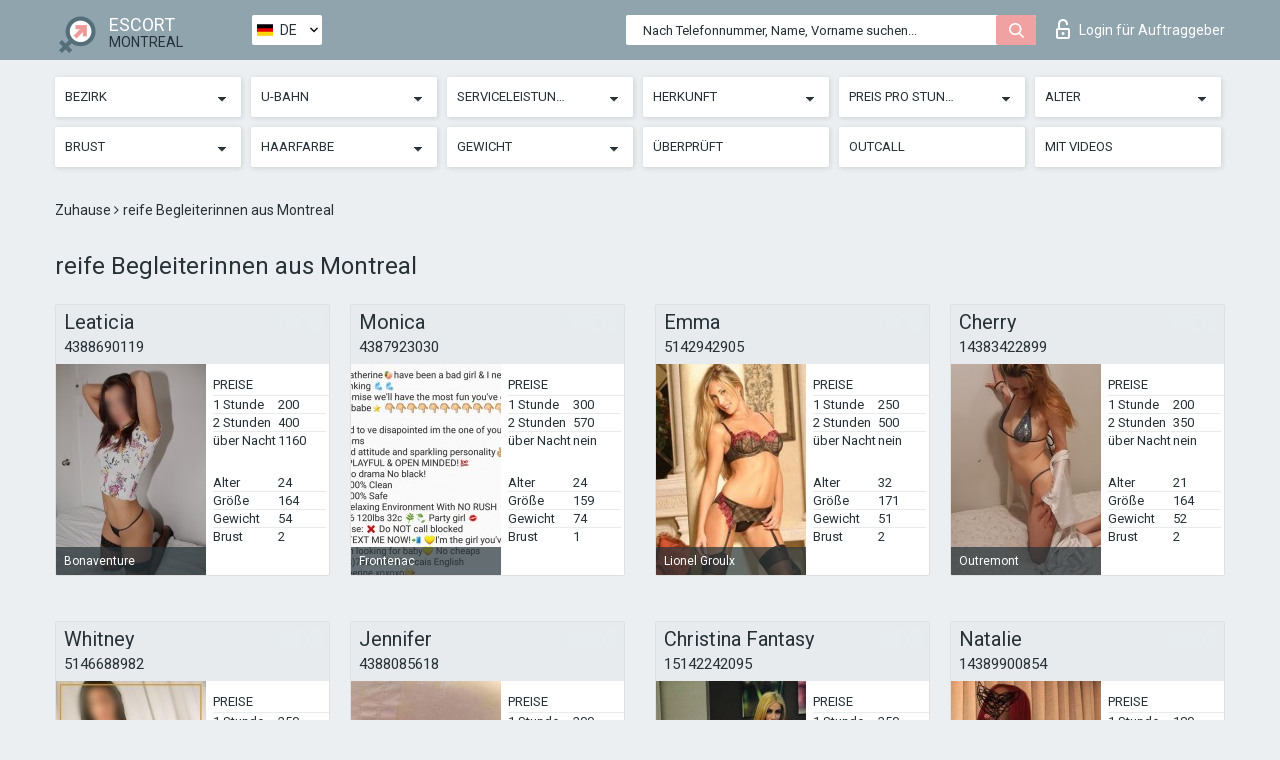

--- FILE ---
content_type: text/html; charset=UTF-8;
request_url: https://escortsitemontreal.com/de/bust1-2/
body_size: 9469
content:
<!DOCTYPE html>
<html lang="de">
<head>
	<meta http-equiv=Content-Type content="text/html;charset=UTF-8" />
	<meta http-equiv="X-UA-Compatible" content="IE=edge" />
	<meta name="viewport" content="width=device-width, minimum-scale=1, maximum-scale=1" />
	
	<title>Begleiterinnen Montreal, mit kleinen Brüsten, schöne Nutten</title>
	<meta name="description" content="Begleiterinnen aus Montreal mit kleinen Brüsten können Ihnen an jedem freien Tag mit einem großzügigen Rabatt von 70% tief blasen">
   	<meta name="keywords" content="Montreal, A-B">
	<!--Language-->
	<link rel="alternate" hreflang="x-default" href="https://escortsitemontreal.com/bust1-2/" />
	<link rel="alternate" hreflang="en" href="https://escortsitemontreal.com/bust1-2/" />
	<link rel="alternate" hreflang="pt" href="https://escortsitemontreal.com/pt/bust1-2/" />
	<link rel="alternate" hreflang="fr" href="https://escortsitemontreal.com/fr/bust1-2/" />
	<link rel="alternate" hreflang="es" href="https://escortsitemontreal.com/es/bust1-2/" />
	<link rel="alternate" hreflang="de" href="https://escortsitemontreal.com/de/bust1-2/" />
	<link rel="alternate" hreflang="ru" href="https://escortsitemontreal.com/ru/bust1-2/" />
	<link rel="canonical" href="https://escortsitemontreal.com/de/bust1-2/">
	<!-- different favicon -->
	<link rel="shortcut icon" href="/site1/favicons/favicon.ico" type="image/x-icon" />
	<link rel="apple-touch-icon" href="/site1/favicons/apple-touch-icon.png" />
	<link rel="apple-touch-icon" sizes="57x57" href="/site1/favicons/apple-touch-icon-57x57.png" />
	<link rel="apple-touch-icon" sizes="72x72" href="/site1/favicons/apple-touch-icon-72x72.png" />
	<link rel="apple-touch-icon" sizes="76x76" href="/site1/favicons/apple-touch-icon-76x76.png" />
	<link rel="apple-touch-icon" sizes="114x114" href="/site1/favicons/apple-touch-icon-114x114.png" />
	<link rel="apple-touch-icon" sizes="120x120" href="/site1/favicons/apple-touch-icon-120x120.png" />
	<link rel="apple-touch-icon" sizes="144x144" href="/site1/favicons/apple-touch-icon-144x144.png" />
	<link rel="apple-touch-icon" sizes="152x152" href="/site1/favicons/apple-touch-icon-152x152.png" />
	<link rel="apple-touch-icon" sizes="180x180" href="/site1/favicons/apple-touch-icon-180x180.png" />
	<!--/ different favicon -->
	

	<!--[if IE]><script src="//cdnjs.cloudflare.com/ajax/libs/html5shiv/3.7.3/html5shiv.min.js"></script><![endif]-->
	<link rel="stylesheet" type="text/css" href="/site1/css/app.min.css" />
</head>

<body class="home">
	<!-- header -->
	<div class="up-wrap">
		<div class="up-box">&#8963;</div>
	</div>
	<header id="header" class="header">
		<!-- top -->
		<div class="header-top">
			<div class="container">
				<!-- logo -->
				<a href="/de/" class="logo">
					<img src="/site1/images/logo.png" class="logo__img" alt="logo">
					<span class="logo__text">
						ESCORT<br>
						<i>Montreal</i>
					</span>
				</a>
				<div class="local ">
	                <!-- lang -->
	                <div class="lang_dropdown">
	                    <div class="lang_dropbtn lang_de">DE</div>
	                    	                    <div class="lang_dropdown-content">
	                        	                        	                     	<a class="lang_en lngs" href="https://escortsitemontreal.com/bust1-2/">EN</a>
	                        	                        	                        	                     	<a class="lang_pt lngs" href="https://escortsitemontreal.com/pt/bust1-2/">PT</a>
	                        	                        	                        	                     	<a class="lang_fr lngs" href="https://escortsitemontreal.com/fr/bust1-2/">FR</a>
	                        	                        	                        	                     	<a class="lang_es lngs" href="https://escortsitemontreal.com/es/bust1-2/">ES</a>
	                        	                        	                        	                        	                        	                        	                     	<a class="lang_ru lngs" href="https://escortsitemontreal.com/ru/bust1-2/">RU</a>
	                        	                        	                    </div>
	                    	                </div>
	                <!-- end lang -->
      			</div>
				<!-- login -->
				<a href="/user.php?lang=de" class="login"><i class="icon icon-lock"></i>Login <span>für Auftraggeber</span></a>
				<!-- form -->
				<button class="toggle-search" type="button">
					<img src="/site1/images/search.svg" class="icon-search-lg" alt="search">
				</button>

				<div id="form-search" class="form-search topsearch ">
					<button type="submit" class="btn-search"><i class="icon icon-search"></i>
					</button>
					<input type="text" class="form-search__input topsearch" name="topsearch" placeholder="Nach Telefonnummer, Name, Vorname suchen...">
				</div>
			</div>
		</div>

							<!-- menu button -->
		<button id="menu-button" class="menu-button" type="button"><span class="burger-icon"></span>
		</button>
		<!-- menu -->
		<nav id="menu" class="menu" role="navigation">
			<ul class="menu-list container">
				<li class="menu-list__item menu-list__item_box toggle-dropdown">
					<a href="#" rel="nofollow"><span class="toggle-span">Bezirk</span></a>
					<!-- submenu -->
					<ul class="submenu">
					<!-- col -->
															                    <!-- District -->
																										<li class="submenu-list__item">
								<label class="menu__label" for="district0" rel="district0">
									<a href="/de/location-aentsik-kartjevil/" class="menu__text"> Aentsik-Kartjevil</a>
								</label>
							</li>
														<li class="submenu-list__item">
								<label class="menu__label" for="district0" rel="district0">
									<a href="/de/location-anju/" class="menu__text"> Anju</a>
								</label>
							</li>
														<li class="submenu-list__item">
								<label class="menu__label" for="district0" rel="district0">
									<a href="/de/location-bellerive/" class="menu__text"> Bellerive</a>
								</label>
							</li>
														<li class="submenu-list__item">
								<label class="menu__label" for="district0" rel="district0">
									<a href="/de/location-bizar-aral/" class="menu__text"> Bizar Aral</a>
								</label>
							</li>
														<li class="submenu-list__item">
								<label class="menu__label" for="district0" rel="district0">
									<a href="/de/location-cote-saint-paul/" class="menu__text"> Cote Saint Paul</a>
								</label>
							</li>
														<li class="submenu-list__item">
								<label class="menu__label" for="district0" rel="district0">
									<a href="/de/location-cote-de-neg/" class="menu__text"> Cote-de-Neg</a>
								</label>
							</li>
														<li class="submenu-list__item">
								<label class="menu__label" for="district0" rel="district0">
									<a href="/de/location-grifentoun/" class="menu__text"> Grifentoun</a>
								</label>
							</li>
														<li class="submenu-list__item">
								<label class="menu__label" for="district0" rel="district0">
									<a href="/de/location-la-petit-patri/" class="menu__text"> La Petit-Patri</a>
								</label>
							</li>
														<li class="submenu-list__item">
								<label class="menu__label" for="district0" rel="district0">
									<a href="/de/location-lasal/" class="menu__text"> Lasal</a>
								</label>
							</li>
														<li class="submenu-list__item">
								<label class="menu__label" for="district0" rel="district0">
									<a href="/de/location-lasin/" class="menu__text"> Lasin</a>
								</label>
							</li>
														<li class="submenu-list__item">
								<label class="menu__label" for="district0" rel="district0">
									<a href="/de/location-le-plato-mon-roial/" class="menu__text"> Le Plato Mon Roial</a>
								</label>
							</li>
														<li class="submenu-list__item">
								<label class="menu__label" for="district0" rel="district0">
									<a href="/de/location-long-pointe/" class="menu__text"> Long Pointe</a>
								</label>
							</li>
														<li class="submenu-list__item">
								<label class="menu__label" for="district0" rel="district0">
									<a href="/de/location-monkey-island/" class="menu__text"> Monkey Island</a>
								</label>
							</li>
														<li class="submenu-list__item">
								<label class="menu__label" for="district0" rel="district0">
									<a href="/de/location-montreal-nor/" class="menu__text"> Montreal-Nor</a>
								</label>
							</li>
														<li class="submenu-list__item">
								<label class="menu__label" for="district0" rel="district0">
									<a href="/de/location-nuvo-rosemon/" class="menu__text"> Nuvo-Rosemon</a>
								</label>
							</li>
														<li class="submenu-list__item">
								<label class="menu__label" for="district0" rel="district0">
									<a href="/de/location-park-ekstansion/" class="menu__text"> Park-Ekstansion</a>
								</label>
							</li>
														<li class="submenu-list__item">
								<label class="menu__label" for="district0" rel="district0">
									<a href="/de/location-pierrefon-rosborough/" class="menu__text"> Pierrefon-Rosborough</a>
								</label>
							</li>
														<li class="submenu-list__item">
								<label class="menu__label" for="district0" rel="district0">
									<a href="/de/location-puant-saint-charles/" class="menu__text"> Puant-Saint-Charles</a>
								</label>
							</li>
														<li class="submenu-list__item">
								<label class="menu__label" for="district0" rel="district0">
									<a href="/de/location-rivier-de-prei-poent-on-trembl/" class="menu__text"> Rivier de Prei Poent on Trembl</a>
								</label>
							</li>
														<li class="submenu-list__item">
								<label class="menu__label" for="district0" rel="district0">
									<a href="/de/location-saint-laurent/" class="menu__text"> Saint Laurent</a>
								</label>
							</li>
														<li class="submenu-list__item">
								<label class="menu__label" for="district0" rel="district0">
									<a href="/de/location-saint-leonard/" class="menu__text"> Saint Leonard</a>
								</label>
							</li>
														<li class="submenu-list__item">
								<label class="menu__label" for="district0" rel="district0">
									<a href="/de/location-saint-henri/" class="menu__text"> Saint-Henri</a>
								</label>
							</li>
														<li class="submenu-list__item">
								<label class="menu__label" for="district0" rel="district0">
									<a href="/de/location-saint-justin/" class="menu__text"> Saint-Justin</a>
								</label>
							</li>
														<li class="submenu-list__item">
								<label class="menu__label" for="district0" rel="district0">
									<a href="/de/location-saint-marie/" class="menu__text"> Saint-Marie</a>
								</label>
							</li>
														<li class="submenu-list__item">
								<label class="menu__label" for="district0" rel="district0">
									<a href="/de/location-santre-ville/" class="menu__text"> Santre Ville</a>
								</label>
							</li>
														<li class="submenu-list__item">
								<label class="menu__label" for="district0" rel="district0">
									<a href="/de/location-site-du-avr/" class="menu__text"> Site-du-Avr</a>
								</label>
							</li>
														<li class="submenu-list__item">
								<label class="menu__label" for="district0" rel="district0">
									<a href="/de/location-so-o-rekole/" class="menu__text"> So-O-Rekole</a>
								</label>
							</li>
														<li class="submenu-list__item">
								<label class="menu__label" for="district0" rel="district0">
									<a href="/de/location-tetroville/" class="menu__text"> Tetroville</a>
								</label>
							</li>
														<li class="submenu-list__item">
								<label class="menu__label" for="district0" rel="district0">
									<a href="/de/location-urmmon/" class="menu__text"> Urmmon</a>
								</label>
							</li>
														<li class="submenu-list__item">
								<label class="menu__label" for="district0" rel="district0">
									<a href="/de/location-verdun/" class="menu__text"> Verdun</a>
								</label>
							</li>
														<li class="submenu-list__item">
								<label class="menu__label" for="district0" rel="district0">
									<a href="/de/location-ville-emar/" class="menu__text"> Ville-Emar</a>
								</label>
							</li>
														<li class="submenu-list__item">
								<label class="menu__label" for="district0" rel="district0">
									<a href="/de/location-villers-saint-michel-park-exxionion/" class="menu__text"> Villers-Saint-Michel-Park-Exxionion</a>
								</label>
							</li>
																		</ul>
				</li>

												<li class="menu-list__item menu-list__item_box toggle-dropdown">
					<a href="#" rel="nofollow"><span class="toggle-span">U-Bahn</span></a>
					<!-- submenu -->
					<ul class="submenu">
					<!-- col -->
					                    					                    <!-- Subway -->
												<li class="submenu-col-2">
							<ul class="submenu-list">
																									<li class="submenu-list__item">
								<label class="menu__label" for="subway1" rel="subway1">
									<a href="/de/metro-d\'iberville/" class="menu__text"> </a>
								</label>
							</li>
                            
																					<li class="submenu-list__item">
								<label class="menu__label" for="subway2" rel="subway2">
									<a href="/de/metro-place-d\'armes/" class="menu__text"> </a>
								</label>
							</li>
                            
																					<li class="submenu-list__item">
								<label class="menu__label" for="subway3" rel="subway3">
									<a href="/de/metro-acadie/" class="menu__text"> Acadie</a>
								</label>
							</li>
                            
																					<li class="submenu-list__item">
								<label class="menu__label" for="subway4" rel="subway4">
									<a href="/de/metro-berri-uqam/" class="menu__text"> Berri-UQAM</a>
								</label>
							</li>
                            
																					<li class="submenu-list__item">
								<label class="menu__label" for="subway5" rel="subway5">
									<a href="/de/metro-bonaventure/" class="menu__text"> Bonaventure</a>
								</label>
							</li>
                            
																					<li class="submenu-list__item">
								<label class="menu__label" for="subway6" rel="subway6">
									<a href="/de/metro-cadillac/" class="menu__text"> Cadillac</a>
								</label>
							</li>
                            
																					<li class="submenu-list__item">
								<label class="menu__label" for="subway7" rel="subway7">
									<a href="/de/metro-champ-de-mars/" class="menu__text"> Champ-de-Mars</a>
								</label>
							</li>
                            							</ul>
						</li>
						<li class="submenu-col-2">
							<ul class="submenu-list">
								
																					<li class="submenu-list__item">
								<label class="menu__label" for="subway8" rel="subway8">
									<a href="/de/metro-charlevoix/" class="menu__text"> Charlevoix</a>
								</label>
							</li>
                            
																					<li class="submenu-list__item">
								<label class="menu__label" for="subway9" rel="subway9">
									<a href="/de/metro-cote-ste-catherine/" class="menu__text"> Cote-Ste-Catherine</a>
								</label>
							</li>
                            
																					<li class="submenu-list__item">
								<label class="menu__label" for="subway10" rel="subway10">
									<a href="/de/metro-cote-vertu/" class="menu__text"> Cote-Vertu</a>
								</label>
							</li>
                            
																					<li class="submenu-list__item">
								<label class="menu__label" for="subway11" rel="subway11">
									<a href="/de/metro-cremazie/" class="menu__text"> Cremazie</a>
								</label>
							</li>
                            
																					<li class="submenu-list__item">
								<label class="menu__label" for="subway12" rel="subway12">
									<a href="/de/metro-de-castelnau/" class="menu__text"> De Castelnau</a>
								</label>
							</li>
                            
																					<li class="submenu-list__item">
								<label class="menu__label" for="subway13" rel="subway13">
									<a href="/de/metro-du-college/" class="menu__text"> Du College</a>
								</label>
							</li>
                            
																					<li class="submenu-list__item">
								<label class="menu__label" for="subway14" rel="subway14">
									<a href="/de/metro-edouard-montpetit/" class="menu__text"> Edouard-Montpetit</a>
								</label>
							</li>
                            							</ul>
						</li>
						<li class="submenu-col-2">
							<ul class="submenu-list">
								
																					<li class="submenu-list__item">
								<label class="menu__label" for="subway15" rel="subway15">
									<a href="/de/metro-frontenac/" class="menu__text"> Frontenac</a>
								</label>
							</li>
                            
																					<li class="submenu-list__item">
								<label class="menu__label" for="subway16" rel="subway16">
									<a href="/de/metro-henri-bourassa/" class="menu__text"> Henri-Bourassa</a>
								</label>
							</li>
                            
																					<li class="submenu-list__item">
								<label class="menu__label" for="subway17" rel="subway17">
									<a href="/de/metro-jarry/" class="menu__text"> Jarry</a>
								</label>
							</li>
                            
																					<li class="submenu-list__item">
								<label class="menu__label" for="subway18" rel="subway18">
									<a href="/de/metro-jean-talon/" class="menu__text"> Jean-Talon</a>
								</label>
							</li>
                            
																					<li class="submenu-list__item">
								<label class="menu__label" for="subway19" rel="subway19">
									<a href="/de/metro-jolicoeur/" class="menu__text"> Jolicoeur</a>
								</label>
							</li>
                            
																					<li class="submenu-list__item">
								<label class="menu__label" for="subway20" rel="subway20">
									<a href="/de/metro-langelier/" class="menu__text"> Langelier</a>
								</label>
							</li>
                            
																					<li class="submenu-list__item">
								<label class="menu__label" for="subway21" rel="subway21">
									<a href="/de/metro-lasalle/" class="menu__text"> Lasalle</a>
								</label>
							</li>
                            							</ul>
						</li>
						<li class="submenu-col-2">
							<ul class="submenu-list">
								
																					<li class="submenu-list__item">
								<label class="menu__label" for="subway22" rel="subway22">
									<a href="/de/metro-laurier/" class="menu__text"> Laurier</a>
								</label>
							</li>
                            
																					<li class="submenu-list__item">
								<label class="menu__label" for="subway23" rel="subway23">
									<a href="/de/metro-lionel-groulx/" class="menu__text"> Lionel Groulx</a>
								</label>
							</li>
                            
																					<li class="submenu-list__item">
								<label class="menu__label" for="subway24" rel="subway24">
									<a href="/de/metro-monk/" class="menu__text"> Monk</a>
								</label>
							</li>
                            
																					<li class="submenu-list__item">
								<label class="menu__label" for="subway25" rel="subway25">
									<a href="/de/metro-mont-royal/" class="menu__text"> Mont-Royal</a>
								</label>
							</li>
                            
																					<li class="submenu-list__item">
								<label class="menu__label" for="subway26" rel="subway26">
									<a href="/de/metro-outremont/" class="menu__text"> Outremont</a>
								</label>
							</li>
                            
																					<li class="submenu-list__item">
								<label class="menu__label" for="subway27" rel="subway27">
									<a href="/de/metro-park/" class="menu__text"> Park</a>
								</label>
							</li>
                            
																					<li class="submenu-list__item">
								<label class="menu__label" for="subway28" rel="subway28">
									<a href="/de/metro-peel/" class="menu__text"> Peel</a>
								</label>
							</li>
                            							</ul>
						</li>
						<li class="submenu-col-2">
							<ul class="submenu-list">
								
																					<li class="submenu-list__item">
								<label class="menu__label" for="subway29" rel="subway29">
									<a href="/de/metro-place-des-arts/" class="menu__text"> Place - Des - Arts</a>
								</label>
							</li>
                            
																					<li class="submenu-list__item">
								<label class="menu__label" for="subway30" rel="subway30">
									<a href="/de/metro-plamondon/" class="menu__text"> Plamondon</a>
								</label>
							</li>
                            
																					<li class="submenu-list__item">
								<label class="menu__label" for="subway31" rel="subway31">
									<a href="/de/metro-radisson/" class="menu__text"> Radisson</a>
								</label>
							</li>
                            
																					<li class="submenu-list__item">
								<label class="menu__label" for="subway32" rel="subway32">
									<a href="/de/metro-saint-laurent/" class="menu__text"> Saint-Laurent</a>
								</label>
							</li>
                            
																					<li class="submenu-list__item">
								<label class="menu__label" for="subway33" rel="subway33">
									<a href="/de/metro-sauve/" class="menu__text"> Sauve</a>
								</label>
							</li>
                            
																					<li class="submenu-list__item">
								<label class="menu__label" for="subway34" rel="subway34">
									<a href="/de/metro-savane/" class="menu__text"> Savane</a>
								</label>
							</li>
                            
																					<li class="submenu-list__item">
								<label class="menu__label" for="subway35" rel="subway35">
									<a href="/de/metro-sherbrooke/" class="menu__text"> Sherbrooke</a>
								</label>
							</li>
                            							</ul>
						</li>
						<li class="submenu-col-2">
							<ul class="submenu-list">
								
																					<li class="submenu-list__item">
								<label class="menu__label" for="subway36" rel="subway36">
									<a href="/de/metro-snowdon/" class="menu__text"> Snowdon</a>
								</label>
							</li>
                            
																					<li class="submenu-list__item">
								<label class="menu__label" for="subway37" rel="subway37">
									<a href="/de/metro-st-michel/" class="menu__text"> St-Michel</a>
								</label>
							</li>
                            
																					<li class="submenu-list__item">
								<label class="menu__label" for="subway38" rel="subway38">
									<a href="/de/metro-station-honore-beaugrand/" class="menu__text"> Station Honore-Beaugrand</a>
								</label>
							</li>
                            
																					<li class="submenu-list__item">
								<label class="menu__label" for="subway39" rel="subway39">
									<a href="/de/metro-terminus-angrignon/" class="menu__text"> Terminus Angrignon</a>
								</label>
							</li>
                            
																					<li class="submenu-list__item">
								<label class="menu__label" for="subway40" rel="subway40">
									<a href="/de/metro-university-montreal/" class="menu__text"> University Montreal</a>
								</label>
							</li>
                            
																					<li class="submenu-list__item">
								<label class="menu__label" for="subway41" rel="subway41">
									<a href="/de/metro-vendome/" class="menu__text"> Vendome</a>
								</label>
							</li>
                            
																					<li class="submenu-list__item">
								<label class="menu__label" for="subway42" rel="subway42">
									<a href="/de/metro-villa-maria/" class="menu__text"> Villa-Maria</a>
								</label>
							</li>
                            							</ul>
						</li>
						<li class="submenu-col-2">
							<ul class="submenu-list">
								
															</ul>
						</li>
										</ul>
				</li>
				

				<li class="menu-list__item menu-list__item_box toggle-dropdown">
					<a href="#" rel="nofollow"><span class="toggle-span">Serviceleistungen</span></a>
					<!-- submenu -->
					<ul class="submenu submenu_category">
						<!-- col -->
						<li class="submenu-col-3">
                                                                                                <!-- start sex -->
                                    <ul class="submenu-list">
                                        <li class="submenu-list__title">Sex</li>
                                        										                                            <li class="submenu-list__item">
                                                <label class="menu__label" for="sex43" rel="sex43">
                                                	<a href="/de/service-classic-sex/" class="menu__text"> Klassisch sex</a>
                                                </label>
                                            </li>
                                        										                                            <li class="submenu-list__item">
                                                <label class="menu__label" for="sex44" rel="sex44">
                                                	<a href="/de/service-a-level/" class="menu__text"> Ein Level</a>
                                                </label>
                                            </li>
                                        										                                            <li class="submenu-list__item">
                                                <label class="menu__label" for="sex45" rel="sex45">
                                                	<a href="/de/service-owo-oral-without-condom/" class="menu__text"> OWO - oral ohne Kondom</a>
                                                </label>
                                            </li>
                                        										                                            <li class="submenu-list__item">
                                                <label class="menu__label" for="sex46" rel="sex46">
                                                	<a href="/de/service-group-sex/" class="menu__text"> Gruppensex</a>
                                                </label>
                                            </li>
                                        										                                            <li class="submenu-list__item">
                                                <label class="menu__label" for="sex47" rel="sex47">
                                                	<a href="/de/service-double-penetration/" class="menu__text"> Doppelte Penetration</a>
                                                </label>
                                            </li>
                                        										                                            <li class="submenu-list__item">
                                                <label class="menu__label" for="sex48" rel="sex48">
                                                	<a href="/de/service-toys/" class="menu__text"> Spielzeuge</a>
                                                </label>
                                            </li>
                                        										                                            <li class="submenu-list__item">
                                                <label class="menu__label" for="sex49" rel="sex49">
                                                	<a href="/de/service-fetish/" class="menu__text"> Fetisch</a>
                                                </label>
                                            </li>
                                                                            </ul>
                                    <!-- end sex -->
                                                                                                                                                                                                                                                                                                                                                                                                                                                                                                                                                                                                                                                                                                                                                                                                                                                                                                                                                                                                                                                                                                                                                            <!-- start Additionally -->
                                    <ul class="submenu-list">
                                        <li class="submenu-list__title">Zusätzlich</li>
                                        										                                            <li class="submenu-list__item">
                                                <label class="menu__label" for="additionally50">
                                                	<a href="/de/service-escort/" class="menu__text"> Begleiten</a>
                                                </label>
                                            </li>
                                        										                                            <li class="submenu-list__item">
                                                <label class="menu__label" for="additionally51">
                                                	<a href="/de/service-photography/" class="menu__text"> Fotografie</a>
                                                </label>
                                            </li>
                                        										                                            <li class="submenu-list__item">
                                                <label class="menu__label" for="additionally52">
                                                	<a href="/de/service-there-is-a-young-man-for-a-couple/" class="menu__text"> Da ist ein junger Mann für ein Paar</a>
                                                </label>
                                            </li>
                                        										                                            <li class="submenu-list__item">
                                                <label class="menu__label" for="additionally53">
                                                	<a href="/de/service-couples/" class="menu__text"> Paare</a>
                                                </label>
                                            </li>
                                        										                                            <li class="submenu-list__item">
                                                <label class="menu__label" for="additionally54">
                                                	<a href="/de/service-washing-in-the-shower/" class="menu__text"> Waschen in der Dusche</a>
                                                </label>
                                            </li>
                                        										                                            <li class="submenu-list__item">
                                                <label class="menu__label" for="additionally55">
                                                	<a href="/de/service-pipshaw/" class="menu__text"> Pipshaw</a>
                                                </label>
                                            </li>
                                        										                                            <li class="submenu-list__item">
                                                <label class="menu__label" for="additionally56">
                                                	<a href="/de/service-rimming/" class="menu__text"> Rimming</a>
                                                </label>
                                            </li>
                                                                            </ul>
                                    <!-- end Additionally -->
                                                                                                                                                                                                            </li>

                        <li class="submenu-col-3">
                                                                                                                                                                                                                                                                                                                                                                                                                                                                        <!-- start Massage -->
                                    <ul class="submenu-list">
                                        <li class="submenu-list__title">Massage</li>
                                        										                                            <li class="submenu-list__item">
                                                <label class="menu__label" for="massage57">
                                                	<a href="/de/service-professional-massage/" class="menu__text"> Professionelle massage</a>
                                                </label>
                                            </li>
                                        										                                            <li class="submenu-list__item">
                                                <label class="menu__label" for="massage58">
                                                	<a href="/de/service-erotic-massage/" class="menu__text"> Erotische Massage</a>
                                                </label>
                                            </li>
                                        										                                            <li class="submenu-list__item">
                                                <label class="menu__label" for="massage59">
                                                	<a href="/de/service-urologic-massage/" class="menu__text"> Urologische Massage</a>
                                                </label>
                                            </li>
                                        										                                            <li class="submenu-list__item">
                                                <label class="menu__label" for="massage60">
                                                	<a href="/de/service-thai-massage/" class="menu__text"> Thai-Massage</a>
                                                </label>
                                            </li>
                                        										                                            <li class="submenu-list__item">
                                                <label class="menu__label" for="massage61">
                                                	<a href="/de/service-massotherapy/" class="menu__text"> Massotherapie</a>
                                                </label>
                                            </li>
                                        										                                            <li class="submenu-list__item">
                                                <label class="menu__label" for="massage62">
                                                	<a href="/de/service-four-hand-massage/" class="menu__text"> Vier-Hand-Massage</a>
                                                </label>
                                            </li>
                                        										                                            <li class="submenu-list__item">
                                                <label class="menu__label" for="massage63">
                                                	<a href="/de/service-sports-massage/" class="menu__text"> Sportmassage</a>
                                                </label>
                                            </li>
                                        										                                            <li class="submenu-list__item">
                                                <label class="menu__label" for="massage64">
                                                	<a href="/de/service-relaxing-massage/" class="menu__text"> Entspannende Massage</a>
                                                </label>
                                            </li>
                                        										                                            <li class="submenu-list__item">
                                                <label class="menu__label" for="massage65">
                                                	<a href="/de/service-sakura-branch/" class="menu__text"> Sakura-Zweig</a>
                                                </label>
                                            </li>
                                                                            </ul>
                                    <!-- end Massage -->
                                                                                                                                                                                                                                                                                                                                                                                                                                                                                                                                                                                                                                                                                                                                                                                                                                                                                                            <!-- start Striptease -->
                                    <ul class="submenu-list">
                                        <li class="submenu-list__title">Striptease</li>
                                        										                                            <li class="submenu-list__item">
                                                <label class="menu__label" for="strip66">
                                                	<a href="/de/service-striptease/" class="menu__text"> Striptease</a>
                                                </label>
                                            </li>
                                        										                                            <li class="submenu-list__item">
                                                <label class="menu__label" for="strip67">
                                                	<a href="/de/service-belly-dance/" class="menu__text"> Bauchtanz</a>
                                                </label>
                                            </li>
                                        										                                            <li class="submenu-list__item">
                                                <label class="menu__label" for="strip68">
                                                	<a href="/de/service-lesbian/" class="menu__text"> Lesben</a>
                                                </label>
                                            </li>
                                                                            </ul>
                                    <!-- end Striptease -->
                                                                                    </li>

                        <li class="submenu-col-3">
                                                                                                                                                                                                                                                                                                                                                                                                            <!-- start BDSM -->
                                    <ul class="submenu-list">
                                        <li class="submenu-list__title">BDSM</li>
                                        										                                            <li class="submenu-list__item">
                                                <label class="menu__label" for="bdsm69">
                                                	<a href="/de/service-mistress/" class="menu__text"> Herrin</a>
                                                </label>
                                            </li>
                                        										                                            <li class="submenu-list__item">
                                                <label class="menu__label" for="bdsm70">
                                                	<a href="/de/service-light-domination/" class="menu__text"> Leichte Dominanz</a>
                                                </label>
                                            </li>
                                        										                                            <li class="submenu-list__item">
                                                <label class="menu__label" for="bdsm71">
                                                	<a href="/de/service-bdsm/" class="menu__text"> BDSM</a>
                                                </label>
                                            </li>
                                        										                                            <li class="submenu-list__item">
                                                <label class="menu__label" for="bdsm72">
                                                	<a href="/de/service-slave/" class="menu__text"> Sklave</a>
                                                </label>
                                            </li>
                                        										                                            <li class="submenu-list__item">
                                                <label class="menu__label" for="bdsm73">
                                                	<a href="/de/service-strap-on/" class="menu__text"> Strap-on</a>
                                                </label>
                                            </li>
                                        										                                            <li class="submenu-list__item">
                                                <label class="menu__label" for="bdsm74">
                                                	<a href="/de/service-role-playing-games/" class="menu__text"> Rollenspiele</a>
                                                </label>
                                            </li>
                                        										                                            <li class="submenu-list__item">
                                                <label class="menu__label" for="bdsm75">
                                                	<a href="/de/service-bandage/" class="menu__text"> Bandage</a>
                                                </label>
                                            </li>
                                        										                                            <li class="submenu-list__item">
                                                <label class="menu__label" for="bdsm76">
                                                	<a href="/de/service-trampling/" class="menu__text"> Trampling</a>
                                                </label>
                                            </li>
                                                                            </ul>
                                    <!-- end BDSM -->
                                                                                                                                                                                                                                                                                                                                                                                                                                                                                                                                                                                                                                                            <!-- start Caress -->
                                    <ul class="submenu-list">
                                        <li class="submenu-list__title">Streicheln</li>
                                        										                                            <li class="submenu-list__item">
                                                <label class="menu__label" for="caress77">
                                                	<a href="/de/service-blowjob-condom/" class="menu__text"> Blowjob Kondom</a>
                                                </label>
                                            </li>
                                        										                                            <li class="submenu-list__item">
                                                <label class="menu__label" for="caress78">
                                                	<a href="/de/service-gfe/" class="menu__text"> Eine Freundin Erfahrung</a>
                                                </label>
                                            </li>
                                        										                                            <li class="submenu-list__item">
                                                <label class="menu__label" for="caress79">
                                                	<a href="/de/service-deepthroating-blowjob/" class="menu__text"> Deepthroating Blowjob</a>
                                                </label>
                                            </li>
                                        										                                            <li class="submenu-list__item">
                                                <label class="menu__label" for="caress80">
                                                	<a href="/de/service-blowjob-in-the-car/" class="menu__text"> Blowjob im Auto</a>
                                                </label>
                                            </li>
                                        										                                            <li class="submenu-list__item">
                                                <label class="menu__label" for="caress81">
                                                	<a href="/de/service-cunnilingus/" class="menu__text"> Cunnilingus</a>
                                                </label>
                                            </li>
                                        										                                            <li class="submenu-list__item">
                                                <label class="menu__label" for="caress82">
                                                	<a href="/de/service-anilingus/" class="menu__text"> Anilingus</a>
                                                </label>
                                            </li>
                                                                            </ul>
                                    <!-- end Caress -->
                                                                                                                                                                                                                                                                                                                                                                                                </li>

                        <li class="submenu-col-3">
                                                                                                                                                                                                                                                                                                                                                                                                                                                                                                                                                                                                <!-- start Fisting -->
                                    <ul class="submenu-list">
                                        <li class="submenu-list__title">Fisting</li>
                                        										                                            <li class="submenu-list__item">
                                                <label class="menu__label" for="fisting83">
                                                	<a href="/de/service-classic-fisting/" class="menu__text"> Klassisches Fisting</a>
                                                </label>
                                            </li>
                                        										                                            <li class="submenu-list__item">
                                                <label class="menu__label" for="fisting84">
                                                	<a href="/de/service-anal-fisting/" class="menu__text"> Anal Fisting</a>
                                                </label>
                                            </li>
                                        										                                            <li class="submenu-list__item">
                                                <label class="menu__label" for="fisting85">
                                                	<a href="/de/service-extreme-fisting/" class="menu__text"> Extremes Fisten</a>
                                                </label>
                                            </li>
                                                                            </ul>
                                    <!-- end Fisting -->
                                                                                                                                                                                                                                                                                    <!-- start Cum -->
                                    <ul class="submenu-list">
                                        <li class="submenu-list__title">Sperma</li>
                                                                                                                            <li class="submenu-list__item">
                                                <label class="menu__label" for="cum86">
                                                	<a href="/de/service-cim/" class="menu__text"> Sperma im Mund</a>
                                                </label>
                                            </li>
                                                                                                                            <li class="submenu-list__item">
                                                <label class="menu__label" for="cum87">
                                                	<a href="/de/service-cob/" class="menu__text"> Sperma auf der Brust</a>
                                                </label>
                                            </li>
                                                                                                                            <li class="submenu-list__item">
                                                <label class="menu__label" for="cum88">
                                                	<a href="/de/service-cif/" class="menu__text"> Sperma im Gesicht</a>
                                                </label>
                                            </li>
                                                                            </ul>
                                    <!-- end Cum -->
                                                                                                                                                                                                                                                                                                                                                                                                                                                                                                                                                                                                                                                                                                                                                                                    <!-- start WS -->
                                    <ul class="submenu-list">
                                        <li class="submenu-list__title">Wassersport</li>
                                        										                                            <li class="submenu-list__item">
                                                <label class="menu__label" for="ws89">
                                                	<a href="/de/service-ws-giving/" class="menu__text"> Wassersport geben</a>
                                                </label>
                                            </li>
                                        										                                            <li class="submenu-list__item">
                                                <label class="menu__label" for="ws90">
                                                	<a href="/de/service-ws-getting/" class="menu__text"> Wassersport bekommen</a>
                                                </label>
                                            </li>
                                                                            </ul>
                                    <!-- end WS -->
                                                                                                                                                                                                                                                                                                                                                                                                                                                                                                						</li>
					</ul>
				</li>

				<li class="menu-list__item menu-list__item_box toggle-dropdown parent">
					<a href="#" rel="nofollow"><span class="toggle-span">Herkunft</span></a>
					<!-- submenu -->
					<ul class="submenu">
                        <!-- update 6.07.18 -->
                        <!-- Nationals -->
																	        <li class="submenu-list__item">
					        	<label class="menu__label" for="nationals91">
					        	<a href="/de/nation-arab/" class="menu__text"> Araberin</a>
					        	</label>
					        </li>
																	        <li class="submenu-list__item">
					        	<label class="menu__label" for="nationals92">
					        	<a href="/de/nation-asian/" class="menu__text"> Asiatin</a>
					        	</label>
					        </li>
																	        <li class="submenu-list__item">
					        	<label class="menu__label" for="nationals93">
					        	<a href="/de/nation-ebony-black/" class="menu__text"> Neger</a>
					        	</label>
					        </li>
																	        <li class="submenu-list__item">
					        	<label class="menu__label" for="nationals94">
					        	<a href="/de/nation-european-white/" class="menu__text"> Europäisch</a>
					        	</label>
					        </li>
																	        <li class="submenu-list__item">
					        	<label class="menu__label" for="nationals95">
					        	<a href="/de/nation-indian/" class="menu__text"> Indisch</a>
					        	</label>
					        </li>
																	        <li class="submenu-list__item">
					        	<label class="menu__label" for="nationals96">
					        	<a href="/de/nation-latin/" class="menu__text"> Latina</a>
					        	</label>
					        </li>
																	        <li class="submenu-list__item">
					        	<label class="menu__label" for="nationals97">
					        	<a href="/de/nation-mixed/" class="menu__text"> Gemischt</a>
					        	</label>
					        </li>
						                        <!-- end update 6.07.18 -->
					</ul>
				</li>

				<!-- new filters -->
				<!-- price -->
				<li class="menu-list__item menu-list__item_box toggle-dropdown parent">
			        <a href="#" rel="nofollow"><span class="toggle-span">Preis pro Stunde</span></a>
			        <!-- submenu -->
			        <ul class="submenu">
			            <!-- col -->
			            <li class="submenu-col-2">
			                <ul class="submenu-list">
			                    			                    <label class="menu__label" for="search-1"><a href="/de/pricecheap/" class="menu__text"> 1-100</a></label>
			                    			                    <label class="menu__label" for="search-5"><a href="/de/price100-250/" class="menu__text"> 100-250</a></label>
			                    			                    <label class="menu__label" for="search-18"><a href="/de/price250-500/" class="menu__text"> 250-500</a></label>
			                    			                    <label class="menu__label" for="search-31"><a href="/de/price500-1000/" class="menu__text"> 500-1000</a></label>
			                    			                    <label class="menu__label" for="search-190"><a href="/de/price1000-5000/" class="menu__text"> 1000-5000</a></label>
			                    			                </ul>
			            </li>
			        </ul>
			    </li>

			    <!-- age -->
			    <li class="menu-list__item menu-list__item_box toggle-dropdown parent">
			        <a href="#" rel="nofollow"><span class="toggle-span">Alter</span></a>
			        <!-- submenu -->
			        <ul class="submenu">
			            <!-- col -->
			            <li class="submenu-col-2">
			                <ul class="submenu-list">
			                    			                    <label class="menu__label" for="search-2"><a href="/de/age18-20/" class="menu__text"> 18-20</a></label>
			                    			                    <label class="menu__label" for="search-13"><a href="/de/age21-25/" class="menu__text"> 21-25</a></label>
			                    			                    <label class="menu__label" for="search-14"><a href="/de/age26-30/" class="menu__text"> 26-30</a></label>
			                    			                    <label class="menu__label" for="search-15"><a href="/de/age31-35/" class="menu__text"> 31-35</a></label>
			                    			                    <label class="menu__label" for="search-16"><a href="/de/age36-40/" class="menu__text"> 36-40</a></label>
			                    			                    <label class="menu__label" for="search-17"><a href="/de/age40-75/" class="menu__text"> 40-75</a></label>
			                    			                </ul>
			            </li>
			        </ul>
			    </li>

			    <!-- bust -->
			    <li class="menu-list__item menu-list__item_box toggle-dropdown parent">
			        <a href="#" rel="nofollow"><span class="toggle-span">Brust</span></a>
			        <!-- submenu -->
			        <ul class="submenu">
			            <!-- col -->
			            <li class="submenu-col-2">
			                <ul class="submenu-list">
			                    			                    <label class="menu__label" for="search-3"><a href="/de/bust1-2/" class="menu__text"> A-B</a></label>
			                    			                    <label class="menu__label" for="search-4"><a href="/de/bust2-3/" class="menu__text"> C-D</a></label>
			                    			                    <label class="menu__label" for="search-11"><a href="/de/bust-medium/" class="menu__text"> E-F</a></label>
			                    			                    <label class="menu__label" for="search-12"><a href="/de/bust-big/" class="menu__text"> F+</a></label>
			                    			                </ul>
			            </li>
			        </ul>
			    </li>

                <!-- hair -->
                <li class="menu-list__item menu-list__item_box toggle-dropdown parent">
                    <a href="#" rel="nofollow"><span class="toggle-span">Haarfarbe</span></a>
                    <!-- submenu -->
                    <ul class="submenu">
                        <!-- col -->
                        <li class="submenu-col-2">
                            <ul class="submenu-list">
                                                                                                <label class="menu__label" for="search-bl6"><a href="/de/blonde/" class="menu__text"> Blonde </a></label>
                                                                                                <label class="menu__label" for="search-bl7"><a href="/de/brown/" class="menu__text"> Braun</a></label>
                                                                                                <label class="menu__label" for="search-bl8"><a href="/de/black/" class="menu__text"> Schwarz</a></label>
                                                                                                <label class="menu__label" for="search-bl9"><a href="/de/red/" class="menu__text"> Rot</a></label>
                                                            </ul>
                        </li>
                    </ul>
                </li>

                <!-- weight -->
                <li class="menu-list__item menu-list__item_box toggle-dropdown parent">
                    <a href="#" rel="nofollow"><span class="toggle-span">Gewicht</span></a>
                    <!-- submenu -->
                    <ul class="submenu">
                        <!-- col -->
                        <li class="submenu-col-2">
                            <ul class="submenu-list">
                                                                <input class="menu__checkbox" type="checkbox" name="search-bl" value="26" id="search-26"  />
                                <label class="menu__label" for="search-26"><a href="/de/w40-50/" class="menu__text"> Dünn</a></label>
                                                                <input class="menu__checkbox" type="checkbox" name="search-bl" value="27" id="search-27"  />
                                <label class="menu__label" for="search-27"><a href="/de/w50-60/" class="menu__text"> Schlank</a></label>
                                                                <input class="menu__checkbox" type="checkbox" name="search-bl" value="28" id="search-28"  />
                                <label class="menu__label" for="search-28"><a href="/de/w60-80/" class="menu__text"> Mollig</a></label>
                                                                <input class="menu__checkbox" type="checkbox" name="search-bl" value="29" id="search-29"  />
                                <label class="menu__label" for="search-29"><a href="/de/w80-100/" class="menu__text"> Fett</a></label>
                                                            </ul>
                        </li>
                    </ul>
                </li>

			    <li class="menu-list__item menu-list__item_box toggle-dropdown li_filter menu-list__item_label">
			    				        <input class="menu__checkbox" type="checkbox" name="search-bl" value="21" id="search-21"  />
	                <label class="menu__label" for="search-21"><a href="/de/checked/" class="menu__text"> Überprüft</a></span></label>
			    </li>

			    <li class="menu-list__item menu-list__item_box toggle-dropdown li_filter menu-list__item_label">
			    				        <input class="menu__checkbox" type="checkbox" name="search-bl" value="22" id="search-22"  />
	                <label class="menu__label" for="search-22"><a href="/de/viezd/" class="menu__text"> Outcall</a></span></label>
			    </li>

			    <li class="menu-list__item menu-list__item_box toggle-dropdown li_filter menu-list__item_label">
			    				        <input class="menu__checkbox" type="checkbox" name="search-bl" value="23" id="search-23"  />
	                <label class="menu__label" for="search-23"><a href="/de/isvideo/" class="menu__text"> Mit Videos</a></span></label>
			    </li>
			</ul>
			<!--/ new filters -->
		</nav>
		

			</header>

	<main class="wrapper">
    <!-- CATEGORY BREADCRUMBS -->
        <div class="breadcrumbs clearfix">
            <div class="container">
                <ul class="breadcrumbs-list">
                    <li class="breadcrumbs-list__item">
                        <a href="/de/" class="breadcrumbs__item_link link">Zuhause </a><i class="fa fa-angle-right" aria-hidden="true"></i>
                    </li>
                    <li class="breadcrumbs-list__item">
                        <span>reife Begleiterinnen aus Montreal</span>
                    </li>
                </ul>
            </div>
        </div>
        
        <!-- title -->
        <div class="title container">
            <h1>reife Begleiterinnen aus Montreal</h1>
        </div>
        <!-- cards -->
        <section id="cards" class="cards">
            <div class="container">
                <div class="row">
                                  <div class="allformspage">
                    <!-- item -->
<div class="col-xs-6 col-md-4 col-lg-3">
	<div class="card">
		<!-- card-panel -->
		<div class="card-panel">
			<a href="/de/leaticia-1/" class="card-panel-item card-panel-item_name"><span>Leaticia</span></a>
			<div class="card-panel-item card-panel-item_tel"><a href="tel:4388690119">4388690119</a></div>
		</div>

		<!-- body -->
		<div class="card-body">
			<!-- image -->
			<a href="/de/leaticia-1/" class="cards__image" rel="nofollow">
				<img src="/small/42308/219824.jpg" alt="girl">
				<span class="card__subway">
								    Bonaventure
								</span>
			</a>

			<!-- list -->
			 <!-- noindex -->
			<div class="card-list">

				<!-- item -->
				<div class="card-list-item">
					<div class="card-list-item__title">PREISE</div>
					<ul class="list">
						<li>
							<span>1 Stunde</span>
							<span>200</span>
						</li>
						<li>
							<span>2 Stunden</span>
							<span>400</span>
						</li>
						<li>
							<span>über Nacht</span>
							<span>1160</span>
						</li>
					</ul>
				</div>

				<!-- item -->
				<div class="card-list-item">
					<ul class="list">
						<li>
							<span>Alter</span>
							<span>24 </span>
						</li>
						<li>
							<span>Größe</span>
							<span>164</span>
						</li>
						<li>
							<span>Gewicht</span>
							<span>54</span>
						</li>
						<li>
							<span>Brust</span>
							<span>2</span>
						</li>
					</ul>
				</div>

				<!-- check -->
				<div class="check-label-list">
														</div>

			</div>
			 <!-- /noindex -->
		</div>
	</div>
</div>
<!-- item -->
<div class="col-xs-6 col-md-4 col-lg-3">
	<div class="card">
		<!-- card-panel -->
		<div class="card-panel">
			<a href="/de/monica-67/" class="card-panel-item card-panel-item_name"><span>Monica</span></a>
			<div class="card-panel-item card-panel-item_tel"><a href="tel:4387923030">4387923030</a></div>
		</div>

		<!-- body -->
		<div class="card-body">
			<!-- image -->
			<a href="/de/monica-67/" class="cards__image" rel="nofollow">
				<img src="/small/20818/104053.jpg" alt="girl">
				<span class="card__subway">
								    Frontenac
								</span>
			</a>

			<!-- list -->
			 <!-- noindex -->
			<div class="card-list">

				<!-- item -->
				<div class="card-list-item">
					<div class="card-list-item__title">PREISE</div>
					<ul class="list">
						<li>
							<span>1 Stunde</span>
							<span>300</span>
						</li>
						<li>
							<span>2 Stunden</span>
							<span>570</span>
						</li>
						<li>
							<span>über Nacht</span>
							<span>nein</span>
						</li>
					</ul>
				</div>

				<!-- item -->
				<div class="card-list-item">
					<ul class="list">
						<li>
							<span>Alter</span>
							<span>24 </span>
						</li>
						<li>
							<span>Größe</span>
							<span>159</span>
						</li>
						<li>
							<span>Gewicht</span>
							<span>74</span>
						</li>
						<li>
							<span>Brust</span>
							<span>1</span>
						</li>
					</ul>
				</div>

				<!-- check -->
				<div class="check-label-list">
														</div>

			</div>
			 <!-- /noindex -->
		</div>
	</div>
</div>
<!-- item -->
<div class="col-xs-6 col-md-4 col-lg-3">
	<div class="card">
		<!-- card-panel -->
		<div class="card-panel">
			<a href="/de/emma-149/" class="card-panel-item card-panel-item_name"><span>Emma</span></a>
			<div class="card-panel-item card-panel-item_tel"><a href="tel:5142942905">5142942905</a></div>
		</div>

		<!-- body -->
		<div class="card-body">
			<!-- image -->
			<a href="/de/emma-149/" class="cards__image" rel="nofollow">
				<img src="/small/42366/220107.jpg" alt="girl">
				<span class="card__subway">
								    Lionel Groulx
								</span>
			</a>

			<!-- list -->
			 <!-- noindex -->
			<div class="card-list">

				<!-- item -->
				<div class="card-list-item">
					<div class="card-list-item__title">PREISE</div>
					<ul class="list">
						<li>
							<span>1 Stunde</span>
							<span>250</span>
						</li>
						<li>
							<span>2 Stunden</span>
							<span>500</span>
						</li>
						<li>
							<span>über Nacht</span>
							<span>nein</span>
						</li>
					</ul>
				</div>

				<!-- item -->
				<div class="card-list-item">
					<ul class="list">
						<li>
							<span>Alter</span>
							<span>32 </span>
						</li>
						<li>
							<span>Größe</span>
							<span>171</span>
						</li>
						<li>
							<span>Gewicht</span>
							<span>51</span>
						</li>
						<li>
							<span>Brust</span>
							<span>2</span>
						</li>
					</ul>
				</div>

				<!-- check -->
				<div class="check-label-list">
														</div>

			</div>
			 <!-- /noindex -->
		</div>
	</div>
</div>
<!-- item -->
<div class="col-xs-6 col-md-4 col-lg-3">
	<div class="card">
		<!-- card-panel -->
		<div class="card-panel">
			<a href="/de/cherry-22/" class="card-panel-item card-panel-item_name"><span>Cherry</span></a>
			<div class="card-panel-item card-panel-item_tel"><a href="tel:14383422899">14383422899</a></div>
		</div>

		<!-- body -->
		<div class="card-body">
			<!-- image -->
			<a href="/de/cherry-22/" class="cards__image" rel="nofollow">
				<img src="/small/42284/219701.jpg" alt="girl">
				<span class="card__subway">
								    Outremont
								</span>
			</a>

			<!-- list -->
			 <!-- noindex -->
			<div class="card-list">

				<!-- item -->
				<div class="card-list-item">
					<div class="card-list-item__title">PREISE</div>
					<ul class="list">
						<li>
							<span>1 Stunde</span>
							<span>200</span>
						</li>
						<li>
							<span>2 Stunden</span>
							<span>350</span>
						</li>
						<li>
							<span>über Nacht</span>
							<span>nein</span>
						</li>
					</ul>
				</div>

				<!-- item -->
				<div class="card-list-item">
					<ul class="list">
						<li>
							<span>Alter</span>
							<span>21 </span>
						</li>
						<li>
							<span>Größe</span>
							<span>164</span>
						</li>
						<li>
							<span>Gewicht</span>
							<span>52</span>
						</li>
						<li>
							<span>Brust</span>
							<span>2</span>
						</li>
					</ul>
				</div>

				<!-- check -->
				<div class="check-label-list">
														</div>

			</div>
			 <!-- /noindex -->
		</div>
	</div>
</div>
<!-- item -->
<div class="col-xs-6 col-md-4 col-lg-3">
	<div class="card">
		<!-- card-panel -->
		<div class="card-panel">
			<a href="/de/whitney-30/" class="card-panel-item card-panel-item_name"><span>Whitney</span></a>
			<div class="card-panel-item card-panel-item_tel"><a href="tel:5146688982">5146688982</a></div>
		</div>

		<!-- body -->
		<div class="card-body">
			<!-- image -->
			<a href="/de/whitney-30/" class="cards__image" rel="nofollow">
				<img src="/small/20811/104016.jpg" alt="girl">
				<span class="card__subway">
								    Cremazie
								</span>
			</a>

			<!-- list -->
			 <!-- noindex -->
			<div class="card-list">

				<!-- item -->
				<div class="card-list-item">
					<div class="card-list-item__title">PREISE</div>
					<ul class="list">
						<li>
							<span>1 Stunde</span>
							<span>250</span>
						</li>
						<li>
							<span>2 Stunden</span>
							<span>425</span>
						</li>
						<li>
							<span>über Nacht</span>
							<span>nein</span>
						</li>
					</ul>
				</div>

				<!-- item -->
				<div class="card-list-item">
					<ul class="list">
						<li>
							<span>Alter</span>
							<span>21 </span>
						</li>
						<li>
							<span>Größe</span>
							<span>162</span>
						</li>
						<li>
							<span>Gewicht</span>
							<span>46</span>
						</li>
						<li>
							<span>Brust</span>
							<span>1</span>
						</li>
					</ul>
				</div>

				<!-- check -->
				<div class="check-label-list">
														</div>

			</div>
			 <!-- /noindex -->
		</div>
	</div>
</div>
<!-- item -->
<div class="col-xs-6 col-md-4 col-lg-3">
	<div class="card">
		<!-- card-panel -->
		<div class="card-panel">
			<a href="/de/jennifer-55/" class="card-panel-item card-panel-item_name"><span>Jennifer</span></a>
			<div class="card-panel-item card-panel-item_tel"><a href="tel:4388085618">4388085618</a></div>
		</div>

		<!-- body -->
		<div class="card-body">
			<!-- image -->
			<a href="/de/jennifer-55/" class="cards__image" rel="nofollow">
				<img src="/small/20799/103947.jpg" alt="girl">
				<span class="card__subway">
								    Berri-UQAM
								</span>
			</a>

			<!-- list -->
			 <!-- noindex -->
			<div class="card-list">

				<!-- item -->
				<div class="card-list-item">
					<div class="card-list-item__title">PREISE</div>
					<ul class="list">
						<li>
							<span>1 Stunde</span>
							<span>200</span>
						</li>
						<li>
							<span>2 Stunden</span>
							<span>400</span>
						</li>
						<li>
							<span>über Nacht</span>
							<span>nein</span>
						</li>
					</ul>
				</div>

				<!-- item -->
				<div class="card-list-item">
					<ul class="list">
						<li>
							<span>Alter</span>
							<span>22 </span>
						</li>
						<li>
							<span>Größe</span>
							<span>170</span>
						</li>
						<li>
							<span>Gewicht</span>
							<span>48</span>
						</li>
						<li>
							<span>Brust</span>
							<span>2</span>
						</li>
					</ul>
				</div>

				<!-- check -->
				<div class="check-label-list">
														</div>

			</div>
			 <!-- /noindex -->
		</div>
	</div>
</div>
<!-- item -->
<div class="col-xs-6 col-md-4 col-lg-3">
	<div class="card">
		<!-- card-panel -->
		<div class="card-panel">
			<a href="/de/christina-fantasy/" class="card-panel-item card-panel-item_name"><span>Christina Fantasy</span></a>
			<div class="card-panel-item card-panel-item_tel"><a href="tel:15142242095">15142242095</a></div>
		</div>

		<!-- body -->
		<div class="card-body">
			<!-- image -->
			<a href="/de/christina-fantasy/" class="cards__image" rel="nofollow">
				<img src="/small/42220/219376.jpg" alt="girl">
				<span class="card__subway">
								    Monk
								</span>
			</a>

			<!-- list -->
			 <!-- noindex -->
			<div class="card-list">

				<!-- item -->
				<div class="card-list-item">
					<div class="card-list-item__title">PREISE</div>
					<ul class="list">
						<li>
							<span>1 Stunde</span>
							<span>350</span>
						</li>
						<li>
							<span>2 Stunden</span>
							<span>700</span>
						</li>
						<li>
							<span>über Nacht</span>
							<span>2100</span>
						</li>
					</ul>
				</div>

				<!-- item -->
				<div class="card-list-item">
					<ul class="list">
						<li>
							<span>Alter</span>
							<span>21 </span>
						</li>
						<li>
							<span>Größe</span>
							<span>134</span>
						</li>
						<li>
							<span>Gewicht</span>
							<span>50</span>
						</li>
						<li>
							<span>Brust</span>
							<span>1</span>
						</li>
					</ul>
				</div>

				<!-- check -->
				<div class="check-label-list">
														</div>

			</div>
			 <!-- /noindex -->
		</div>
	</div>
</div>
<!-- item -->
<div class="col-xs-6 col-md-4 col-lg-3">
	<div class="card">
		<!-- card-panel -->
		<div class="card-panel">
			<a href="/de/natalie-81/" class="card-panel-item card-panel-item_name"><span>Natalie</span></a>
			<div class="card-panel-item card-panel-item_tel"><a href="tel:14389900854">14389900854</a></div>
		</div>

		<!-- body -->
		<div class="card-body">
			<!-- image -->
			<a href="/de/natalie-81/" class="cards__image" rel="nofollow">
				<img src="/small/42275/219654.jpg" alt="girl">
				<span class="card__subway">
								    Outremont
								</span>
			</a>

			<!-- list -->
			 <!-- noindex -->
			<div class="card-list">

				<!-- item -->
				<div class="card-list-item">
					<div class="card-list-item__title">PREISE</div>
					<ul class="list">
						<li>
							<span>1 Stunde</span>
							<span>180</span>
						</li>
						<li>
							<span>2 Stunden</span>
							<span>360</span>
						</li>
						<li>
							<span>über Nacht</span>
							<span>1080</span>
						</li>
					</ul>
				</div>

				<!-- item -->
				<div class="card-list-item">
					<ul class="list">
						<li>
							<span>Alter</span>
							<span>26 </span>
						</li>
						<li>
							<span>Größe</span>
							<span>159</span>
						</li>
						<li>
							<span>Gewicht</span>
							<span>40</span>
						</li>
						<li>
							<span>Brust</span>
							<span>2</span>
						</li>
					</ul>
				</div>

				<!-- check -->
				<div class="check-label-list">
														</div>

			</div>
			 <!-- /noindex -->
		</div>
	</div>
</div>
<!-- item -->
<div class="col-xs-6 col-md-4 col-lg-3">
	<div class="card">
		<!-- card-panel -->
		<div class="card-panel">
			<a href="/de/leonie-stein/" class="card-panel-item card-panel-item_name"><span>Leonie Stein</span></a>
			<div class="card-panel-item card-panel-item_tel"><a href="tel:14385002449">14385002449</a></div>
		</div>

		<!-- body -->
		<div class="card-body">
			<!-- image -->
			<a href="/de/leonie-stein/" class="cards__image" rel="nofollow">
				<img src="/small/42303/219795.jpg" alt="girl">
				<span class="card__subway">
								    Park
								</span>
			</a>

			<!-- list -->
			 <!-- noindex -->
			<div class="card-list">

				<!-- item -->
				<div class="card-list-item">
					<div class="card-list-item__title">PREISE</div>
					<ul class="list">
						<li>
							<span>1 Stunde</span>
							<span>300</span>
						</li>
						<li>
							<span>2 Stunden</span>
							<span>600</span>
						</li>
						<li>
							<span>über Nacht</span>
							<span>nein</span>
						</li>
					</ul>
				</div>

				<!-- item -->
				<div class="card-list-item">
					<ul class="list">
						<li>
							<span>Alter</span>
							<span>28 </span>
						</li>
						<li>
							<span>Größe</span>
							<span>163</span>
						</li>
						<li>
							<span>Gewicht</span>
							<span>53</span>
						</li>
						<li>
							<span>Brust</span>
							<span>2</span>
						</li>
					</ul>
				</div>

				<!-- check -->
				<div class="check-label-list">
														</div>

			</div>
			 <!-- /noindex -->
		</div>
	</div>
</div>
<!-- item -->
<div class="col-xs-6 col-md-4 col-lg-3">
	<div class="card">
		<!-- card-panel -->
		<div class="card-panel">
			<a href="/de/angelaa/" class="card-panel-item card-panel-item_name"><span>Angelaa</span></a>
			<div class="card-panel-item card-panel-item_tel"><a href="tel:4388889904">4388889904</a></div>
		</div>

		<!-- body -->
		<div class="card-body">
			<!-- image -->
			<a href="/de/angelaa/" class="cards__image" rel="nofollow">
				<img src="/small/42242/219504.jpg" alt="girl">
				<span class="card__subway">
								    Sherbrooke
								</span>
			</a>

			<!-- list -->
			 <!-- noindex -->
			<div class="card-list">

				<!-- item -->
				<div class="card-list-item">
					<div class="card-list-item__title">PREISE</div>
					<ul class="list">
						<li>
							<span>1 Stunde</span>
							<span>240</span>
						</li>
						<li>
							<span>2 Stunden</span>
							<span>nein</span>
						</li>
						<li>
							<span>über Nacht</span>
							<span>nein</span>
						</li>
					</ul>
				</div>

				<!-- item -->
				<div class="card-list-item">
					<ul class="list">
						<li>
							<span>Alter</span>
							<span>23 </span>
						</li>
						<li>
							<span>Größe</span>
							<span>167</span>
						</li>
						<li>
							<span>Gewicht</span>
							<span>67</span>
						</li>
						<li>
							<span>Brust</span>
							<span>2</span>
						</li>
					</ul>
				</div>

				<!-- check -->
				<div class="check-label-list">
														</div>

			</div>
			 <!-- /noindex -->
		</div>
	</div>
</div>
<!-- item -->
<div class="col-xs-6 col-md-4 col-lg-3">
	<div class="card">
		<!-- card-panel -->
		<div class="card-panel">
			<a href="/de/edenrock/" class="card-panel-item card-panel-item_name"><span>EdenRock</span></a>
			<div class="card-panel-item card-panel-item_tel"><a href="tel:14383953819">14383953819</a></div>
		</div>

		<!-- body -->
		<div class="card-body">
			<!-- image -->
			<a href="/de/edenrock/" class="cards__image" rel="nofollow">
				<img src="/small/42224/219397.jpg" alt="girl">
				<span class="card__subway">
								    Terminus Angrignon
								</span>
			</a>

			<!-- list -->
			 <!-- noindex -->
			<div class="card-list">

				<!-- item -->
				<div class="card-list-item">
					<div class="card-list-item__title">PREISE</div>
					<ul class="list">
						<li>
							<span>1 Stunde</span>
							<span>250</span>
						</li>
						<li>
							<span>2 Stunden</span>
							<span>450</span>
						</li>
						<li>
							<span>über Nacht</span>
							<span>1100</span>
						</li>
					</ul>
				</div>

				<!-- item -->
				<div class="card-list-item">
					<ul class="list">
						<li>
							<span>Alter</span>
							<span>32 </span>
						</li>
						<li>
							<span>Größe</span>
							<span>160</span>
						</li>
						<li>
							<span>Gewicht</span>
							<span>55</span>
						</li>
						<li>
							<span>Brust</span>
							<span>2</span>
						</li>
					</ul>
				</div>

				<!-- check -->
				<div class="check-label-list">
														</div>

			</div>
			 <!-- /noindex -->
		</div>
	</div>
</div>
<!-- item -->
<div class="col-xs-6 col-md-4 col-lg-3">
	<div class="card">
		<!-- card-panel -->
		<div class="card-panel">
			<a href="/de/maci-1/" class="card-panel-item card-panel-item_name"><span>Maci</span></a>
			<div class="card-panel-item card-panel-item_tel"><a href="tel:5015576584">5015576584</a></div>
		</div>

		<!-- body -->
		<div class="card-body">
			<!-- image -->
			<a href="/de/maci-1/" class="cards__image" rel="nofollow">
				<img src="/small/42321/219906.jpg" alt="girl">
				<span class="card__subway">
								    Acadie
								</span>
			</a>

			<!-- list -->
			 <!-- noindex -->
			<div class="card-list">

				<!-- item -->
				<div class="card-list-item">
					<div class="card-list-item__title">PREISE</div>
					<ul class="list">
						<li>
							<span>1 Stunde</span>
							<span>250</span>
						</li>
						<li>
							<span>2 Stunden</span>
							<span>400</span>
						</li>
						<li>
							<span>über Nacht</span>
							<span>nein</span>
						</li>
					</ul>
				</div>

				<!-- item -->
				<div class="card-list-item">
					<ul class="list">
						<li>
							<span>Alter</span>
							<span>32 </span>
						</li>
						<li>
							<span>Größe</span>
							<span>173</span>
						</li>
						<li>
							<span>Gewicht</span>
							<span>64</span>
						</li>
						<li>
							<span>Brust</span>
							<span>2</span>
						</li>
					</ul>
				</div>

				<!-- check -->
				<div class="check-label-list">
														</div>

			</div>
			 <!-- /noindex -->
		</div>
	</div>
</div>
<!-- item -->
<div class="col-xs-6 col-md-4 col-lg-3">
	<div class="card">
		<!-- card-panel -->
		<div class="card-panel">
			<a href="/de/bobbie-prince/" class="card-panel-item card-panel-item_name"><span>Bobbie Prince</span></a>
			<div class="card-panel-item card-panel-item_tel"><a href="tel:5143585321">5143585321</a></div>
		</div>

		<!-- body -->
		<div class="card-body">
			<!-- image -->
			<a href="/de/bobbie-prince/" class="cards__image" rel="nofollow">
				<img src="/small/42334/219970.jpg" alt="girl">
				<span class="card__subway">
								    Cote-Vertu
								</span>
			</a>

			<!-- list -->
			 <!-- noindex -->
			<div class="card-list">

				<!-- item -->
				<div class="card-list-item">
					<div class="card-list-item__title">PREISE</div>
					<ul class="list">
						<li>
							<span>1 Stunde</span>
							<span>150</span>
						</li>
						<li>
							<span>2 Stunden</span>
							<span>250</span>
						</li>
						<li>
							<span>über Nacht</span>
							<span>nein</span>
						</li>
					</ul>
				</div>

				<!-- item -->
				<div class="card-list-item">
					<ul class="list">
						<li>
							<span>Alter</span>
							<span>23 </span>
						</li>
						<li>
							<span>Größe</span>
							<span>165</span>
						</li>
						<li>
							<span>Gewicht</span>
							<span>65</span>
						</li>
						<li>
							<span>Brust</span>
							<span>2</span>
						</li>
					</ul>
				</div>

				<!-- check -->
				<div class="check-label-list">
														</div>

			</div>
			 <!-- /noindex -->
		</div>
	</div>
</div>
<!-- item -->
<div class="col-xs-6 col-md-4 col-lg-3">
	<div class="card">
		<!-- card-panel -->
		<div class="card-panel">
			<a href="/de/kassi-kraves/" class="card-panel-item card-panel-item_name"><span>Kassi Kraves</span></a>
			<div class="card-panel-item card-panel-item_tel"><a href="tel:2358051884">2358051884</a></div>
		</div>

		<!-- body -->
		<div class="card-body">
			<!-- image -->
			<a href="/de/kassi-kraves/" class="cards__image" rel="nofollow">
				<img src="/small/42345/220017.jpg" alt="girl">
				<span class="card__subway">
								    Champ-de-Mars
								</span>
			</a>

			<!-- list -->
			 <!-- noindex -->
			<div class="card-list">

				<!-- item -->
				<div class="card-list-item">
					<div class="card-list-item__title">PREISE</div>
					<ul class="list">
						<li>
							<span>1 Stunde</span>
							<span>700</span>
						</li>
						<li>
							<span>2 Stunden</span>
							<span>750</span>
						</li>
						<li>
							<span>über Nacht</span>
							<span>nein</span>
						</li>
					</ul>
				</div>

				<!-- item -->
				<div class="card-list-item">
					<ul class="list">
						<li>
							<span>Alter</span>
							<span>20 </span>
						</li>
						<li>
							<span>Größe</span>
							<span>169</span>
						</li>
						<li>
							<span>Gewicht</span>
							<span>51</span>
						</li>
						<li>
							<span>Brust</span>
							<span>2</span>
						</li>
					</ul>
				</div>

				<!-- check -->
				<div class="check-label-list">
														</div>

			</div>
			 <!-- /noindex -->
		</div>
	</div>
</div>
<!-- item -->
<div class="col-xs-6 col-md-4 col-lg-3">
	<div class="card">
		<!-- card-panel -->
		<div class="card-panel">
			<a href="/de/lisa-109/" class="card-panel-item card-panel-item_name"><span>Lisa</span></a>
			<div class="card-panel-item card-panel-item_tel"><a href="tel:18707242965">18707242965</a></div>
		</div>

		<!-- body -->
		<div class="card-body">
			<!-- image -->
			<a href="/de/lisa-109/" class="cards__image" rel="nofollow">
				<img src="/small/42254/219562.jpg" alt="girl">
				<span class="card__subway">
								    Saint Leonard
								</span>
			</a>

			<!-- list -->
			 <!-- noindex -->
			<div class="card-list">

				<!-- item -->
				<div class="card-list-item">
					<div class="card-list-item__title">PREISE</div>
					<ul class="list">
						<li>
							<span>1 Stunde</span>
							<span>200</span>
						</li>
						<li>
							<span>2 Stunden</span>
							<span>400</span>
						</li>
						<li>
							<span>über Nacht</span>
							<span>1200</span>
						</li>
					</ul>
				</div>

				<!-- item -->
				<div class="card-list-item">
					<ul class="list">
						<li>
							<span>Alter</span>
							<span>24 </span>
						</li>
						<li>
							<span>Größe</span>
							<span>165</span>
						</li>
						<li>
							<span>Gewicht</span>
							<span>53</span>
						</li>
						<li>
							<span>Brust</span>
							<span>2</span>
						</li>
					</ul>
				</div>

				<!-- check -->
				<div class="check-label-list">
														</div>

			</div>
			 <!-- /noindex -->
		</div>
	</div>
</div>
<!-- item -->
<div class="col-xs-6 col-md-4 col-lg-3">
	<div class="card">
		<!-- card-panel -->
		<div class="card-panel">
			<a href="/de/zoe-makeda/" class="card-panel-item card-panel-item_name"><span>Zoe Makeda</span></a>
			<div class="card-panel-item card-panel-item_tel"><a href="tel:4388087106">4388087106</a></div>
		</div>

		<!-- body -->
		<div class="card-body">
			<!-- image -->
			<a href="/de/zoe-makeda/" class="cards__image" rel="nofollow">
				<img src="/small/14558/70162.jpg" alt="girl">
				<span class="card__subway">
								    Cadillac
								</span>
			</a>

			<!-- list -->
			 <!-- noindex -->
			<div class="card-list">

				<!-- item -->
				<div class="card-list-item">
					<div class="card-list-item__title">PREISE</div>
					<ul class="list">
						<li>
							<span>1 Stunde</span>
							<span>250</span>
						</li>
						<li>
							<span>2 Stunden</span>
							<span>425</span>
						</li>
						<li>
							<span>über Nacht</span>
							<span>nein</span>
						</li>
					</ul>
				</div>

				<!-- item -->
				<div class="card-list-item">
					<ul class="list">
						<li>
							<span>Alter</span>
							<span>31 </span>
						</li>
						<li>
							<span>Größe</span>
							<span>163</span>
						</li>
						<li>
							<span>Gewicht</span>
							<span>48</span>
						</li>
						<li>
							<span>Brust</span>
							<span>2</span>
						</li>
					</ul>
				</div>

				<!-- check -->
				<div class="check-label-list">
														</div>

			</div>
			 <!-- /noindex -->
		</div>
	</div>
</div>
                    
                    </div>
                </div>
            </div>
        </section>
	</div>
	</main>

	<input type="hidden" id="siteadvsearchressearch" value="" />

	<script src="/site1/js/modernizr-custom.min.js"></script>
	<script src="/site1/js/jq.min.js"></script>
	<script src="/site1/js/app.min.js"></script>

	<link href="/site1/style.css" rel="stylesheet" type="text/css" />
	<link href='//fonts.googleapis.com/css?family=Roboto:400italic,400,700,300&amp;subset=cyrillic' rel='stylesheet' type='text/css' />
	<link href='//maxcdn.bootstrapcdn.com/font-awesome/4.7.0/css/font-awesome.min.css' rel='stylesheet' type='text/css' />
	<link rel="stylesheet" href="/js/rangeSlider/css/ion.rangeSlider.css" type="text/css" media="screen" />
	<link rel="stylesheet" href="/js/rangeSlider/css/ion.rangeSlider.skinHTML5.css" type="text/css" media="screen" />
	<link href="/js/LightGallery/css/lightgallery.css" rel="stylesheet">

	<script src="/js/main.js"></script>
	<script src="/inc/modules/filters/filter_ajax.js?v=2"></script>
</body>
</html>